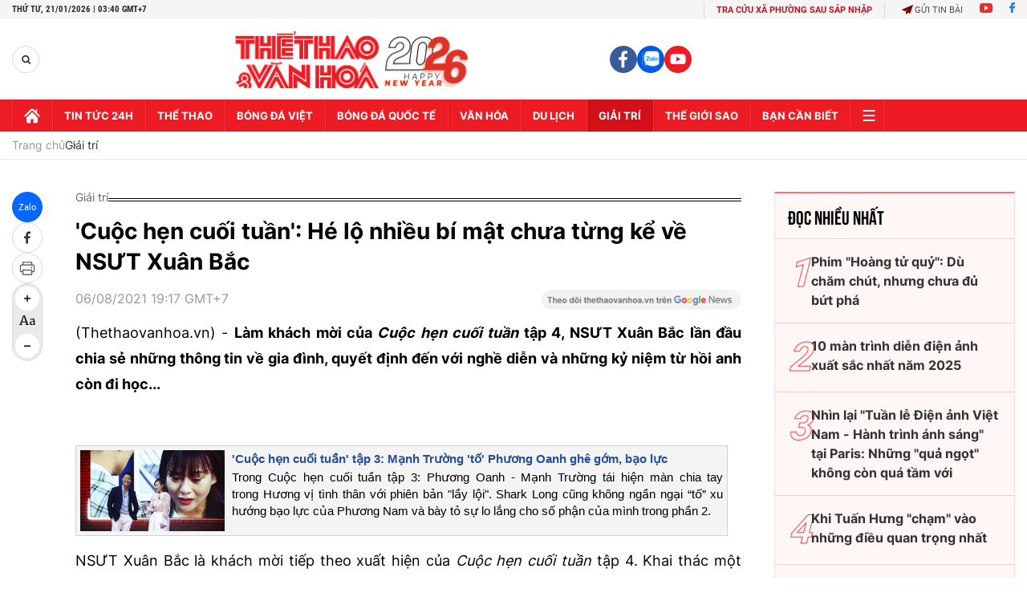

--- FILE ---
content_type: text/html; charset=utf-8
request_url: https://thethaovanhoa.vn/ajax/zone-news/684-1.htm
body_size: 6597
content:

        <div class="box-category-item" data-newsid="20260120054908814" data-target="False">
            <a class="box-category-link-with-avatar img-resize"
                data-type="0"
                data-newstype="0"
                 
                href="/sentimental-value-bo-phim-thong-tri-giai-dien-anh-chau-au-20260120054908814.htm" title="&quot;Sentimental Value&quot;- b&#7897; phim th&#7889;ng tr&#7883; Gi&#7843;i Đi&#7879;n &#7843;nh châu Âu">
                <img data-type="avatar"  loading="lazy" src="https://thethaovanhoa.mediacdn.vn/zoom/400_226/372676912336973824/2026/1/19/scene-17688625934591740390589-168-0-1292-2000-crop-17688627908012021499734.jpeg" alt="&quot;Sentimental Value&quot;- b&#7897; phim th&#7889;ng tr&#7883; Gi&#7843;i Đi&#7879;n &#7843;nh châu Âu" class="box-category-avatar">
            </a>
            <div class="box-category-content">
                <h3 class="box-category-title-text" data-comment="20260120054908814">
                    
                    <a class="box-category-link-title" data-objecttype=""
                        data-type="0"
                        data-linktype="newsdetail"
                        data-newstype="0"
                        data-id="20260120054908814"
                        href="/sentimental-value-bo-phim-thong-tri-giai-dien-anh-chau-au-20260120054908814.htm"
                        
                        title="&quot;Sentimental Value&quot;- b&#7897; phim th&#7889;ng tr&#7883; Gi&#7843;i Đi&#7879;n &#7843;nh châu Âu">"Sentimental Value"- bộ phim thống trị Giải Điện ảnh châu Âu</a>
                    
                    
                </h3>
                <a class="box-category-category"   href="/giai-tri.htm" title="Giải trí">Giải trí</a>
                <span class="box-category-time need-get-timeago" title="1/20/2026 9:24:00 PM"></span>
                
                <p data-type="sapo" class="box-category-sapo need-trimline" rel="3">Giải Điện ảnh châu Âu lần thứ 38 vừa diễn ra tại Berlin, Đức vào ngày 18/1. Và không bất ngờ - nhưng vẫn thật ngoạn mục - khi "Sentimental Value" (Giá trị tình cảm) hoàn toàn thống trị giải năm nay.</p>
                
            </div>
        </div>
    
        <div class="box-category-item" data-newsid="20260120184009489" data-target="False">
            <a class="box-category-link-with-avatar img-resize"
                data-type="0"
                data-newstype="0"
                 
                href="/nghe-si-xuan-hinh-tien-khong-quan-trong-toi-dong-mui-pho-de-giu-ban-sac-cho-the-he-mai-sau-20260120184009489.htm" title="Ngh&#7879; sĩ Xuân Hinh: &quot;Ti&#7873;n không quan tr&#7885;ng, tôi đóng &#39;Mùi Ph&#7903;&#39; đ&#7875; gi&#7919; b&#7843;n s&#7855;c cho th&#7871; h&#7879; mai sau&quot;">
                <img data-type="avatar"  loading="lazy" src="https://thethaovanhoa.mediacdn.vn/zoom/400_226/372676912336973824/2026/1/20/2026-17689091970002087298787.png" alt="Ngh&#7879; sĩ Xuân Hinh: &quot;Ti&#7873;n không quan tr&#7885;ng, tôi đóng &#39;Mùi Ph&#7903;&#39; đ&#7875; gi&#7919; b&#7843;n s&#7855;c cho th&#7871; h&#7879; mai sau&quot;" class="box-category-avatar">
            </a>
            <div class="box-category-content">
                <h3 class="box-category-title-text" data-comment="20260120184009489">
                    
                    <a class="box-category-link-title" data-objecttype=""
                        data-type="0"
                        data-linktype="newsdetail"
                        data-newstype="0"
                        data-id="20260120184009489"
                        href="/nghe-si-xuan-hinh-tien-khong-quan-trong-toi-dong-mui-pho-de-giu-ban-sac-cho-the-he-mai-sau-20260120184009489.htm"
                        
                        title="Ngh&#7879; sĩ Xuân Hinh: &quot;Ti&#7873;n không quan tr&#7885;ng, tôi đóng &#39;Mùi Ph&#7903;&#39; đ&#7875; gi&#7919; b&#7843;n s&#7855;c cho th&#7871; h&#7879; mai sau&quot;">Nghệ sĩ Xuân Hinh: "Tiền không quan trọng, tôi đóng 'Mùi Phở' để giữ bản sắc cho thế hệ mai sau"</a>
                    
                    
                </h3>
                <a class="box-category-category"   href="/giai-tri.htm" title="Giải trí">Giải trí</a>
                <span class="box-category-time need-get-timeago" title="1/20/2026 6:56:00 PM"></span>
                
                <p data-type="sapo" class="box-category-sapo need-trimline" rel="3">Chiều 20/11, phim điện ảnh Mùi Phở của đạo diễn Minh Beta chính thức ra mắt khán giả, hứa hẹn trở thành một dấu ấn đặc sắc trên đường đua điện ảnh Tết 2026</p>
                
            </div>
        </div>
    
        <div class="box-category-item" data-newsid="20260120114314978" data-target="False">
            <a class="box-category-link-with-avatar img-resize"
                data-type="0"
                data-newstype="0"
                 
                href="/vuong-binh-song-ca-van-mai-huong-phung-khanh-linh-trong-album-anh-bo-vai-20260120114314978.htm" title="Vương Bình song ca Văn Mai Hương, Phùng Khánh Linh trong album &#8220;Anh b&#7901; vai&#8221;">
                <img data-type="avatar"  loading="lazy" src="https://thethaovanhoa.mediacdn.vn/zoom/400_226/372676912336973824/2026/1/20/avatavuongb-1768883794231285921098-0-0-562-1000-crop-1768884096349935624802.jpg" alt="Vương Bình song ca Văn Mai Hương, Phùng Khánh Linh trong album &#8220;Anh b&#7901; vai&#8221;" class="box-category-avatar">
            </a>
            <div class="box-category-content">
                <h3 class="box-category-title-text" data-comment="20260120114314978">
                    
                    <a class="box-category-link-title" data-objecttype=""
                        data-type="0"
                        data-linktype="newsdetail"
                        data-newstype="0"
                        data-id="20260120114314978"
                        href="/vuong-binh-song-ca-van-mai-huong-phung-khanh-linh-trong-album-anh-bo-vai-20260120114314978.htm"
                        
                        title="Vương Bình song ca Văn Mai Hương, Phùng Khánh Linh trong album &#8220;Anh b&#7901; vai&#8221;">Vương Bình song ca Văn Mai Hương, Phùng Khánh Linh trong album “Anh bờ vai”</a>
                    
                    
                </h3>
                <a class="box-category-category"   href="/giai-tri.htm" title="Giải trí">Giải trí</a>
                <span class="box-category-time need-get-timeago" title="1/20/2026 1:11:00 PM"></span>
                
                <p data-type="sapo" class="box-category-sapo need-trimline" rel="3">Để làm mới phần âm nhạc cho album đầu tay Anh bờ vai, Vương Bình mời Văn Mai Hương, Lâm Bảo Ngọc, Phùng Khánh Linh và CONGB song ca. Ngoài ra, anh còn phát hành sản phẩm MV “Thanh tân” và Ấn bản kim của album.</p>
                
            </div>
        </div>
    
        <div class="box-category-item" data-newsid="20260120113128381" data-target="False">
            <a class="box-category-link-with-avatar img-resize"
                data-type="0"
                data-newstype="0"
                 
                href="/loat-chuong-trinh-nghe-thuat-chuyen-nghiep-chao-mung-dai-hoi-xiv-cua-dang-20260120113128381.htm" title="Lo&#7841;t chương trình ngh&#7879; thu&#7853;t chuyên nghi&#7879;p chào m&#7915;ng Đ&#7841;i h&#7897;i XIV c&#7911;a Đ&#7843;ng">
                <img data-type="avatar"  loading="lazy" src="https://thethaovanhoa.mediacdn.vn/zoom/400_226/372676912336973824/2026/1/20/tt-17688831277531491605399-103-0-1541-2560-crop-17688834810041219162913.jpg" alt="Lo&#7841;t chương trình ngh&#7879; thu&#7853;t chuyên nghi&#7879;p chào m&#7915;ng Đ&#7841;i h&#7897;i XIV c&#7911;a Đ&#7843;ng" class="box-category-avatar">
            </a>
            <div class="box-category-content">
                <h3 class="box-category-title-text" data-comment="20260120113128381">
                    
                    <a class="box-category-link-title" data-objecttype=""
                        data-type="0"
                        data-linktype="newsdetail"
                        data-newstype="0"
                        data-id="20260120113128381"
                        href="/loat-chuong-trinh-nghe-thuat-chuyen-nghiep-chao-mung-dai-hoi-xiv-cua-dang-20260120113128381.htm"
                        
                        title="Lo&#7841;t chương trình ngh&#7879; thu&#7853;t chuyên nghi&#7879;p chào m&#7915;ng Đ&#7841;i h&#7897;i XIV c&#7911;a Đ&#7843;ng">Loạt chương trình nghệ thuật chuyên nghiệp chào mừng Đại hội XIV của Đảng</a>
                    
                    
                </h3>
                <a class="box-category-category"   href="/giai-tri.htm" title="Giải trí">Giải trí</a>
                <span class="box-category-time need-get-timeago" title="1/20/2026 1:08:00 PM"></span>
                
                <p data-type="sapo" class="box-category-sapo need-trimline" rel="3">Chào mừng Đại hội đại biểu toàn quốc lần thứ XIV của Đảng, Bộ Văn hóa, Thể thao và Du lịch giao Cục Nghệ thuật biểu diễn chủ trì, chỉ đạo tổ chức chuỗi các chương trình nghệ thuật chuyên nghiệp chào mừng Đại hội. </p>
                
            </div>
        </div>
    
        <div class="box-category-item" data-newsid="20260120094340171" data-target="False">
            <a class="box-category-link-with-avatar img-resize"
                data-type="0"
                data-newstype="0"
                 
                href="/tuc-xam-minh-ban-dau-tam-dau-vat-cua-nguoi-viet-co-buoc-vao-mua-phim-tet-qua-huyen-tinh-da-trach-20260120094340171.htm" title="T&#7909;c xăm mình, b&#7855;n dâu t&#7857;m, đ&#7845;u v&#7853;t&#8230; c&#7911;a ngư&#7901;i Vi&#7879;t c&#7893; bư&#7899;c vào mùa phim T&#7871;t qua &#39;Huy&#7873;n Tình D&#7841; Tr&#7841;ch&#39;">
                <img data-type="avatar"  loading="lazy" src="https://thethaovanhoa.mediacdn.vn/zoom/400_226/372676912336973824/2026/1/20/00-176887701088653450799.jpg" alt="T&#7909;c xăm mình, b&#7855;n dâu t&#7857;m, đ&#7845;u v&#7853;t&#8230; c&#7911;a ngư&#7901;i Vi&#7879;t c&#7893; bư&#7899;c vào mùa phim T&#7871;t qua &#39;Huy&#7873;n Tình D&#7841; Tr&#7841;ch&#39;" class="box-category-avatar">
            </a>
            <div class="box-category-content">
                <h3 class="box-category-title-text" data-comment="20260120094340171">
                    
                    <a class="box-category-link-title" data-objecttype=""
                        data-type="0"
                        data-linktype="newsdetail"
                        data-newstype="0"
                        data-id="20260120094340171"
                        href="/tuc-xam-minh-ban-dau-tam-dau-vat-cua-nguoi-viet-co-buoc-vao-mua-phim-tet-qua-huyen-tinh-da-trach-20260120094340171.htm"
                        
                        title="T&#7909;c xăm mình, b&#7855;n dâu t&#7857;m, đ&#7845;u v&#7853;t&#8230; c&#7911;a ngư&#7901;i Vi&#7879;t c&#7893; bư&#7899;c vào mùa phim T&#7871;t qua &#39;Huy&#7873;n Tình D&#7841; Tr&#7841;ch&#39;">Tục xăm mình, bắn dâu tằm, đấu vật… của người Việt cổ bước vào mùa phim Tết qua 'Huyền Tình Dạ Trạch'</a>
                    
                    
                </h3>
                <a class="box-category-category"   href="/giai-tri.htm" title="Giải trí">Giải trí</a>
                <span class="box-category-time need-get-timeago" title="1/20/2026 10:17:00 AM"></span>
                
                <p data-type="sapo" class="box-category-sapo need-trimline" rel="3">Những nghi lễ và tập tục gắn với đời sống tinh thần của cư dân Văn Lang như xăm mình, lễ bắn dâu tằm, đấu vật… lần đầu tiên được tái hiện trên màn ảnh rộng trong một bộ phim chiếu Tết. </p>
                
            </div>
        </div>
    
        <div class="box-category-item" data-newsid="20260120053615636" data-target="False">
            <a class="box-category-link-with-avatar img-resize"
                data-type="0"
                data-newstype="0"
                 
                href="/mv-vi-mot-viet-nam-khoe-manh-tran-day-tinh-than-san-sang-vi-cong-dong-20260120053615636.htm" title="MV &quot;Vì m&#7897;t Vi&#7879;t Nam kho&#7867; m&#7841;nh&quot;: Tràn đ&#7847;y tinh th&#7847;n s&#7861;n sàng vì c&#7897;ng đ&#7891;ng">
                <img data-type="avatar"  loading="lazy" src="https://thethaovanhoa.mediacdn.vn/zoom/400_226/372676912336973824/2026/1/19/hoa-1-ok-17688618373911017078593.jpg" alt="MV &quot;Vì m&#7897;t Vi&#7879;t Nam kho&#7867; m&#7841;nh&quot;: Tràn đ&#7847;y tinh th&#7847;n s&#7861;n sàng vì c&#7897;ng đ&#7891;ng" class="box-category-avatar">
            </a>
            <div class="box-category-content">
                <h3 class="box-category-title-text" data-comment="20260120053615636">
                    
                    <a class="box-category-link-title" data-objecttype=""
                        data-type="0"
                        data-linktype="newsdetail"
                        data-newstype="0"
                        data-id="20260120053615636"
                        href="/mv-vi-mot-viet-nam-khoe-manh-tran-day-tinh-than-san-sang-vi-cong-dong-20260120053615636.htm"
                        
                        title="MV &quot;Vì m&#7897;t Vi&#7879;t Nam kho&#7867; m&#7841;nh&quot;: Tràn đ&#7847;y tinh th&#7847;n s&#7861;n sàng vì c&#7897;ng đ&#7891;ng">MV "Vì một Việt Nam khoẻ mạnh": Tràn đầy tinh thần sẵn sàng vì cộng đồng</a>
                    
                    
                </h3>
                <a class="box-category-category"   href="/giai-tri.htm" title="Giải trí">Giải trí</a>
                <span class="box-category-time need-get-timeago" title="1/20/2026 7:02:00 AM"></span>
                
                <p data-type="sapo" class="box-category-sapo need-trimline" rel="3">Ra mắt vào những ngày cuối năm 2025, ca khúc "Vì một Việt Nam khỏe mạnh" do Nguyễn Hải Phong sáng tác, Hòa Minzy thể hiện, dưới bàn tay đạo diễn Dương Mai Việt Anh, xuất hiện như một lát cắt dịu dàng mang đến tinh thần sảng khoái. </p>
                
            </div>
        </div>
    
        <div class="box-category-item" data-newsid="20260119055350588" data-target="False">
            <a class="box-category-link-with-avatar img-resize"
                data-type="0"
                data-newstype="0"
                 
                href="/djo-thang-hang-nho-stranger-things-20260119055350588.htm" title="Djo thăng h&#7841;ng nh&#7901; &quot;Stranger Things&quot;">
                <img data-type="avatar"  loading="lazy" src="https://thethaovanhoa.mediacdn.vn/zoom/400_226/372676912336973824/2026/1/18/djo-1768776675486451150999-42-0-885-1500-crop-17687767618551168646800.jpg" alt="Djo thăng h&#7841;ng nh&#7901; &quot;Stranger Things&quot;" class="box-category-avatar">
            </a>
            <div class="box-category-content">
                <h3 class="box-category-title-text" data-comment="20260119055350588">
                    
                    <a class="box-category-link-title" data-objecttype=""
                        data-type="0"
                        data-linktype="newsdetail"
                        data-newstype="0"
                        data-id="20260119055350588"
                        href="/djo-thang-hang-nho-stranger-things-20260119055350588.htm"
                        
                        title="Djo thăng h&#7841;ng nh&#7901; &quot;Stranger Things&quot;">Djo thăng hạng nhờ "Stranger Things"</a>
                    
                    
                </h3>
                <a class="box-category-category"   href="/giai-tri.htm" title="Giải trí">Giải trí</a>
                <span class="box-category-time need-get-timeago" title="1/19/2026 10:00:00 PM"></span>
                
                <p data-type="sapo" class="box-category-sapo need-trimline" rel="3">Tuần qua, top 10 BXH Billboard 200 và Billboard Hot 100 vẫn chủ yếu là những cái tên kỳ cựu. Bất ngờ duy nhất là ca khúc "End of Beginning" (Kết thúc một khởi đầu) của Djo, leo từ No.16 lên No.6 nhờ ảnh hưởng của series "Stranger Things".</p>
                
            </div>
        </div>
    
        <div class="box-category-item" data-newsid="20260119150303605" data-target="False">
            <a class="box-category-link-with-avatar img-resize"
                data-type="0"
                data-newstype="0"
                 
                href="/phim-han-quoc-ngay-cang-ua-chuong-viet-nam-lam-boi-canh-quay-20260119150303605.htm" title="Phim Hàn Qu&#7889;c ngày càng ưa chu&#7897;ng Vi&#7879;t Nam làm b&#7889;i c&#7843;nh quay">
                <img data-type="avatar"  loading="lazy" src="https://thethaovanhoa.mediacdn.vn/zoom/400_226/372676912336973824/2026/1/19/collage-17688095186881282625202.jpg" alt="Phim Hàn Qu&#7889;c ngày càng ưa chu&#7897;ng Vi&#7879;t Nam làm b&#7889;i c&#7843;nh quay" class="box-category-avatar">
            </a>
            <div class="box-category-content">
                <h3 class="box-category-title-text" data-comment="20260119150303605">
                    
                    <a class="box-category-link-title" data-objecttype=""
                        data-type="0"
                        data-linktype="newsdetail"
                        data-newstype="0"
                        data-id="20260119150303605"
                        href="/phim-han-quoc-ngay-cang-ua-chuong-viet-nam-lam-boi-canh-quay-20260119150303605.htm"
                        
                        title="Phim Hàn Qu&#7889;c ngày càng ưa chu&#7897;ng Vi&#7879;t Nam làm b&#7889;i c&#7843;nh quay">Phim Hàn Quốc ngày càng ưa chuộng Việt Nam làm bối cảnh quay</a>
                    
                    
                </h3>
                <a class="box-category-category"   href="/giai-tri.htm" title="Giải trí">Giải trí</a>
                <span class="box-category-time need-get-timeago" title="1/19/2026 7:22:00 PM"></span>
                
                <p data-type="sapo" class="box-category-sapo need-trimline" rel="3">Thời gian gần đây, Việt Nam liên tục xuất hiện trong các bộ phim và sản phẩm giải trí Hàn Quốc, từ phim truyền hình, điện ảnh cho tới MV ca nhạc.</p>
                
            </div>
        </div>
    
        <div class="box-category-item" data-newsid="20260119093117163" data-target="False">
            <a class="box-category-link-with-avatar img-resize"
                data-type="0"
                data-newstype="0"
                 
                href="/lisa-blackpink-nghe-si-solo-nu-k-pop-dau-tien-dat-sieu-cot-moc-tren-spotify-20260119093117163.htm" title="Lisa Blackpink - Ngh&#7879; sĩ solo n&#7919; K-pop đ&#7847;u tiên đ&#7841;t siêu c&#7897;t m&#7889;c trên Spotify">
                <img data-type="avatar"  loading="lazy" src="https://thethaovanhoa.mediacdn.vn/zoom/400_226/372676912336973824/2026/1/19/lisa-1768789106677537620756-19-0-579-996-crop-17687897951311136229049.jpg" alt="Lisa Blackpink - Ngh&#7879; sĩ solo n&#7919; K-pop đ&#7847;u tiên đ&#7841;t siêu c&#7897;t m&#7889;c trên Spotify" class="box-category-avatar">
            </a>
            <div class="box-category-content">
                <h3 class="box-category-title-text" data-comment="20260119093117163">
                    
                    <a class="box-category-link-title" data-objecttype=""
                        data-type="0"
                        data-linktype="newsdetail"
                        data-newstype="0"
                        data-id="20260119093117163"
                        href="/lisa-blackpink-nghe-si-solo-nu-k-pop-dau-tien-dat-sieu-cot-moc-tren-spotify-20260119093117163.htm"
                        
                        title="Lisa Blackpink - Ngh&#7879; sĩ solo n&#7919; K-pop đ&#7847;u tiên đ&#7841;t siêu c&#7897;t m&#7889;c trên Spotify">Lisa Blackpink - Nghệ sĩ solo nữ K-pop đầu tiên đạt siêu cột mốc trên Spotify</a>
                    
                    
                </h3>
                <a class="box-category-category"   href="/giai-tri.htm" title="Giải trí">Giải trí</a>
                <span class="box-category-time need-get-timeago" title="1/19/2026 7:20:00 PM"></span>
                
                <p data-type="sapo" class="box-category-sapo need-trimline" rel="3">Lisa Blackpink tiếp tục khẳng định vị thế hàng đầu trong làng nhạc K-pop toàn cầu khi chính thức lập nên kỷ lục mới trên nền tảng nghe nhạc trực tuyến Spotify.</p>
                
            </div>
        </div>
    
        <div class="box-category-item" data-newsid="2026011905391357" data-target="False">
            <a class="box-category-link-with-avatar img-resize"
                data-type="0"
                data-newstype="0"
                 
                href="/nhac-si-nguyen-vinh-tien-sang-tao-la-nhung-chuyen-tau-noi-dai-khong-dut-2026011905391357.htm" title="Nh&#7841;c sĩ Nguy&#7877;n Vĩnh Ti&#7871;n: &quot;Sáng t&#7841;o là nh&#7919;ng chuy&#7871;n tàu n&#7889;i dài không d&#7913;t&quot;">
                <img data-type="avatar"  loading="lazy" src="https://thethaovanhoa.mediacdn.vn/zoom/400_226/372676912336973824/2026/1/18/sol-vang-17687756283781378608947-18-0-1456-2560-crop-17687758013651001309012.jpg" alt="Nh&#7841;c sĩ Nguy&#7877;n Vĩnh Ti&#7871;n: &quot;Sáng t&#7841;o là nh&#7919;ng chuy&#7871;n tàu n&#7889;i dài không d&#7913;t&quot;" class="box-category-avatar">
            </a>
            <div class="box-category-content">
                <h3 class="box-category-title-text" data-comment="2026011905391357">
                    
                    <a class="box-category-link-title" data-objecttype=""
                        data-type="0"
                        data-linktype="newsdetail"
                        data-newstype="0"
                        data-id="2026011905391357"
                        href="/nhac-si-nguyen-vinh-tien-sang-tao-la-nhung-chuyen-tau-noi-dai-khong-dut-2026011905391357.htm"
                        
                        title="Nh&#7841;c sĩ Nguy&#7877;n Vĩnh Ti&#7871;n: &quot;Sáng t&#7841;o là nh&#7919;ng chuy&#7871;n tàu n&#7889;i dài không d&#7913;t&quot;">Nhạc sĩ Nguyễn Vĩnh Tiến: "Sáng tạo là những chuyến tàu nối dài không dứt"</a>
                    
                    
                </h3>
                <a class="box-category-category"   href="/giai-tri.htm" title="Giải trí">Giải trí</a>
                <span class="box-category-time need-get-timeago" title="1/19/2026 7:18:00 PM"></span>
                
                <p data-type="sapo" class="box-category-sapo need-trimline" rel="3">Với album "Cuốn phim", nhạc sĩ Nguyễn Vĩnh Tiến và NSND Thanh Lam đã được trao giải Sol Vàng cho Hạng mục Album tại Giải thưởng Âm nhạc Việt Nam 2025 của Hội Nhạc sĩ Việt Nam. Nguyễn Vĩnh Tiến rất vui vì công sức cả ê-kíp trong hơn 3 năm qua đã được ghi nhận.</p>
                
            </div>
        </div>
    
        <div class="box-category-item" data-newsid="2026011913363931" data-target="False">
            <a class="box-category-link-with-avatar img-resize"
                data-type="0"
                data-newstype="0"
                 
                href="/ha-anh-tuan-va-the-rose-concert-tang-1-ty-dong-cho-benh-nhan-ung-thu-ve-que-an-tet-2026011913363931.htm" title="Hà Anh Tu&#7845;n và The Rose Concert t&#7863;ng 1 t&#7927; đ&#7891;ng cho b&#7879;nh nhân ung thư v&#7873; quê ăn t&#7871;t">
                <img data-type="avatar"  loading="lazy" src="https://thethaovanhoa.mediacdn.vn/zoom/400_226/372676912336973824/2026/1/19/5-1768804208939764591553-130-0-1568-2560-crop-17688045631651543536349.jpg" alt="Hà Anh Tu&#7845;n và The Rose Concert t&#7863;ng 1 t&#7927; đ&#7891;ng cho b&#7879;nh nhân ung thư v&#7873; quê ăn t&#7871;t" class="box-category-avatar">
            </a>
            <div class="box-category-content">
                <h3 class="box-category-title-text" data-comment="2026011913363931">
                    
                    <a class="box-category-link-title" data-objecttype=""
                        data-type="0"
                        data-linktype="newsdetail"
                        data-newstype="0"
                        data-id="2026011913363931"
                        href="/ha-anh-tuan-va-the-rose-concert-tang-1-ty-dong-cho-benh-nhan-ung-thu-ve-que-an-tet-2026011913363931.htm"
                        
                        title="Hà Anh Tu&#7845;n và The Rose Concert t&#7863;ng 1 t&#7927; đ&#7891;ng cho b&#7879;nh nhân ung thư v&#7873; quê ăn t&#7871;t">Hà Anh Tuấn và The Rose Concert tặng 1 tỷ đồng cho bệnh nhân ung thư về quê ăn tết</a>
                    
                    
                </h3>
                <a class="box-category-category"   href="/giai-tri.htm" title="Giải trí">Giải trí</a>
                <span class="box-category-time need-get-timeago" title="1/19/2026 2:44:00 PM"></span>
                
                <p data-type="sapo" class="box-category-sapo need-trimline" rel="3">Đêm nhạc The Rose Concert diễn ra vào tối ngày 17/01/2026 tại Sân vận động Đà Lạt  là "đóa hồng" rực rỡ nhất khép lại hành trình xuyên lục địa Sketch a Rose của Hà Anh Tuấn.</p>
                
            </div>
        </div>
    
        <div class="box-category-item" data-newsid="20260119124618609" data-target="False">
            <a class="box-category-link-with-avatar img-resize"
                data-type="0"
                data-newstype="0"
                 
                href="/phung-khanh-linh-bien-ao-tai-genfest-mbillion-ha-noi-20260119124618609.htm" title="Phùng Khánh Linh bi&#7871;n &#7843;o t&#7841;i GENfest MBILLION Hà N&#7897;i">
                <img data-type="avatar"  loading="lazy" src="https://thethaovanhoa.mediacdn.vn/zoom/400_226/372676912336973824/2026/1/19/avataphunk-1768801063235471796569-0-0-562-1000-crop-17688014439841418278453.jpg" alt="Phùng Khánh Linh bi&#7871;n &#7843;o t&#7841;i GENfest MBILLION Hà N&#7897;i" class="box-category-avatar">
            </a>
            <div class="box-category-content">
                <h3 class="box-category-title-text" data-comment="20260119124618609">
                    
                    <a class="box-category-link-title" data-objecttype=""
                        data-type="0"
                        data-linktype="newsdetail"
                        data-newstype="0"
                        data-id="20260119124618609"
                        href="/phung-khanh-linh-bien-ao-tai-genfest-mbillion-ha-noi-20260119124618609.htm"
                        
                        title="Phùng Khánh Linh bi&#7871;n &#7843;o t&#7841;i GENfest MBILLION Hà N&#7897;i">Phùng Khánh Linh biến ảo tại GENfest MBILLION Hà Nội</a>
                    
                    
                </h3>
                <a class="box-category-category"   href="/giai-tri.htm" title="Giải trí">Giải trí</a>
                <span class="box-category-time need-get-timeago" title="1/19/2026 1:55:00 PM"></span>
                
                <p data-type="sapo" class="box-category-sapo need-trimline" rel="3">MBILLION lần đầu tiên đến Thủ đô với dàn nghệ sĩ: Phùng Khánh Linh, JSOL, Low G, RHYDER, Quang Hùng MasterD và HIEUTHUHAI với những “mini concert” được đầu tư kỹ lưỡng. Nghệ sĩ khách mời cũng đem đến nhiều bất ngờ như Đông Nhi, JustaTee, Hoàng Tôn, Lou Hoàng, Hoàng Duyên, Mỹ Anh. </p>
                
            </div>
        </div>
    
        <div class="box-category-item" data-newsid="2026011811474438" data-target="False">
            <a class="box-category-link-with-avatar img-resize"
                data-type="0"
                data-newstype="0"
                 
                href="/viet-culture-in-motion-lien-hoan-phim-tai-lieu-ngan-dau-tien-chuyen-biet-ve-van-hoa-viet-2026011811474438.htm" title="&quot;Viet Culture in Motion&quot;: Liên hoan phim tài li&#7879;u ng&#7855;n đ&#7847;u tiên chuyên bi&#7879;t v&#7873; văn hóa Vi&#7879;t">
                <img data-type="avatar"  loading="lazy" src="https://thethaovanhoa.mediacdn.vn/zoom/400_226/372676912336973824/2026/1/18/ngo-phuong-lan-1-1768711612994986188053.png" alt="&quot;Viet Culture in Motion&quot;: Liên hoan phim tài li&#7879;u ng&#7855;n đ&#7847;u tiên chuyên bi&#7879;t v&#7873; văn hóa Vi&#7879;t" class="box-category-avatar">
            </a>
            <div class="box-category-content">
                <h3 class="box-category-title-text" data-comment="2026011811474438">
                    
                    <a class="box-category-link-title" data-objecttype=""
                        data-type="0"
                        data-linktype="newsdetail"
                        data-newstype="0"
                        data-id="2026011811474438"
                        href="/viet-culture-in-motion-lien-hoan-phim-tai-lieu-ngan-dau-tien-chuyen-biet-ve-van-hoa-viet-2026011811474438.htm"
                        
                        title="&quot;Viet Culture in Motion&quot;: Liên hoan phim tài li&#7879;u ng&#7855;n đ&#7847;u tiên chuyên bi&#7879;t v&#7873; văn hóa Vi&#7879;t">"Viet Culture in Motion": Liên hoan phim tài liệu ngắn đầu tiên chuyên biệt về văn hóa Việt</a>
                    
                    
                </h3>
                <a class="box-category-category"   href="/giai-tri.htm" title="Giải trí">Giải trí</a>
                <span class="box-category-time need-get-timeago" title="1/18/2026 12:41:00 PM"></span>
                
                <p data-type="sapo" class="box-category-sapo need-trimline" rel="3">Sự kiện điện ảnh quốc tế "Viet Culture in Motion" vừa chính thức khởi động, mở ra cơ hội đưa những thước phim tài liệu về con người và văn hóa Việt Nam đến với khán giả tại Pháp, Bỉ và Cộng hòa Séc.</p>
                
            </div>
        </div>
    
        <div class="box-category-item" data-newsid="20260118105756566" data-target="False">
            <a class="box-category-link-with-avatar img-resize"
                data-type="0"
                data-newstype="0"
                 
                href="/phung-khanh-linh-va-dau-an-am-nhac-khac-biet-trong-nam-2025-20260118105756566.htm" title="Phùng Khánh Linh và d&#7845;u &#7845;n âm nh&#7841;c khác bi&#7879;t trong năm 2025">
                <img data-type="avatar"  loading="lazy" src="https://thethaovanhoa.mediacdn.vn/zoom/400_226/372676912336973824/2026/1/18/trb5225-17687081418051514342639-269-0-1707-2560-crop-1768708476924161732715.jpg" alt="Phùng Khánh Linh và d&#7845;u &#7845;n âm nh&#7841;c khác bi&#7879;t trong năm 2025" class="box-category-avatar">
            </a>
            <div class="box-category-content">
                <h3 class="box-category-title-text" data-comment="20260118105756566">
                    
                    <a class="box-category-link-title" data-objecttype=""
                        data-type="0"
                        data-linktype="newsdetail"
                        data-newstype="0"
                        data-id="20260118105756566"
                        href="/phung-khanh-linh-va-dau-an-am-nhac-khac-biet-trong-nam-2025-20260118105756566.htm"
                        
                        title="Phùng Khánh Linh và d&#7845;u &#7845;n âm nh&#7841;c khác bi&#7879;t trong năm 2025">Phùng Khánh Linh và dấu ấn âm nhạc khác biệt trong năm 2025</a>
                    
                    
                </h3>
                <a class="box-category-category"   href="/giai-tri.htm" title="Giải trí">Giải trí</a>
                <span class="box-category-time need-get-timeago" title="1/18/2026 11:00:00 AM"></span>
                
                <p data-type="sapo" class="box-category-sapo need-trimline" rel="3">Năm 2025 đánh dấu bước ngoặt lớn trong sự nghiệp của Phùng Khánh Linh khi cô quyết định rời xa những lối mòn an toàn để theo đuổi một lộ trình âm nhạc chuyên sâu và dài hơi. </p>
                
            </div>
        </div>
    
        <div class="box-category-item" data-newsid="20260116053536657" data-target="False">
            <a class="box-category-link-with-avatar img-resize"
                data-type="0"
                data-newstype="0"
                 
                href="/netflix-chuyen-the-tieu-thuyet-cold-zero-thanh-phim-20260116053536657.htm" title="Netflix chuy&#7875;n th&#7875; ti&#7875;u thuy&#7871;t &quot;Cold Zero&quot; thành phim">
                <img data-type="avatar"  loading="lazy" src="https://thethaovanhoa.mediacdn.vn/zoom/400_226/372676912336973824/2026/1/15/anh1-1768516275136547422002.jpg" alt="Netflix chuy&#7875;n th&#7875; ti&#7875;u thuy&#7871;t &quot;Cold Zero&quot; thành phim" class="box-category-avatar">
            </a>
            <div class="box-category-content">
                <h3 class="box-category-title-text" data-comment="20260116053536657">
                    
                    <a class="box-category-link-title" data-objecttype=""
                        data-type="0"
                        data-linktype="newsdetail"
                        data-newstype="0"
                        data-id="20260116053536657"
                        href="/netflix-chuyen-the-tieu-thuyet-cold-zero-thanh-phim-20260116053536657.htm"
                        
                        title="Netflix chuy&#7875;n th&#7875; ti&#7875;u thuy&#7871;t &quot;Cold Zero&quot; thành phim">Netflix chuyển thể tiểu thuyết "Cold Zero" thành phim</a>
                    
                    
                </h3>
                <a class="box-category-category"   href="/giai-tri.htm" title="Giải trí">Giải trí</a>
                <span class="box-category-time need-get-timeago" title="1/18/2026 6:00:00 AM"></span>
                
                <p data-type="sapo" class="box-category-sapo need-trimline" rel="3">Netflix đang triển khai dự án chuyển thể điện ảnh Cold Zero, tiểu thuyết hành động - giật gân sắp ra mắt của nhà văn ăn khách Brad Thor. </p>
                
            </div>
        </div>
    
        <div class="box-category-item" data-newsid="20260117191128802" data-target="False">
            <a class="box-category-link-with-avatar img-resize"
                data-type="0"
                data-newstype="0"
                 
                href="/nhung-con-so-biet-noi-trong-mv-ruc-ro-30-cua-hoang-thuy-linh-20260117191128802.htm" title="Nh&#7919;ng con s&#7889; &quot;bi&#7871;t nói&quot; trong MV R&#7921;c R&#7905; 30 c&#7911;a Hoàng Thùy Linh">
                <img data-type="avatar"  loading="lazy" src="https://thethaovanhoa.mediacdn.vn/zoom/400_226/372676912336973824/2026/1/17/htls-1768651835714718153771-0-0-986-1755-crop-17686518666841679464253.png" alt="Nh&#7919;ng con s&#7889; &quot;bi&#7871;t nói&quot; trong MV R&#7921;c R&#7905; 30 c&#7911;a Hoàng Thùy Linh" class="box-category-avatar">
            </a>
            <div class="box-category-content">
                <h3 class="box-category-title-text" data-comment="20260117191128802">
                    
                    <a class="box-category-link-title" data-objecttype=""
                        data-type="0"
                        data-linktype="newsdetail"
                        data-newstype="0"
                        data-id="20260117191128802"
                        href="/nhung-con-so-biet-noi-trong-mv-ruc-ro-30-cua-hoang-thuy-linh-20260117191128802.htm"
                        
                        title="Nh&#7919;ng con s&#7889; &quot;bi&#7871;t nói&quot; trong MV R&#7921;c R&#7905; 30 c&#7911;a Hoàng Thùy Linh">Những con số "biết nói" trong MV Rực Rỡ 30 của Hoàng Thùy Linh</a>
                    
                    
                </h3>
                <a class="box-category-category"   href="/giai-tri.htm" title="Giải trí">Giải trí</a>
                <span class="box-category-time need-get-timeago" title="1/17/2026 7:41:00 PM"></span>
                
                <p data-type="sapo" class="box-category-sapo need-trimline" rel="3">Gia nhập đường đua nhạc Tết trong bối cảnh cạnh tranh sôi động, Hoàng Thùy Linh vẫn cho thấy phong độ ổn định khi Rực Rỡ 30 nhanh chóng tạo được dấu ấn rõ nét.</p>
                
            </div>
        </div>
    
        <div class="box-category-item" data-newsid="20260117184335741" data-target="False">
            <a class="box-category-link-with-avatar img-resize"
                data-type="0"
                data-newstype="0"
                 
                href="/chieu-phim-chao-mung-dai-hoi-xiv-cua-dang-dau-an-vuot-thoi-gian-cua-vi-tuyen-17-ngay-va-dem-20260117184335741.htm" title="Chi&#7871;u phim chào m&#7915;ng Đ&#7841;i h&#7897;i XIV c&#7911;a Đ&#7843;ng: D&#7845;u &#7845;n vư&#7907;t th&#7901;i gian c&#7911;a &quot;Vĩ tuy&#7871;n 17 ngày và đêm&quot;">
                <img data-type="avatar"  loading="lazy" src="https://thethaovanhoa.mediacdn.vn/zoom/400_226/372676912336973824/2026/1/17/sddefault-1768651111543198001223-61-0-421-640-crop-1768651120037619312112.jpg" alt="Chi&#7871;u phim chào m&#7915;ng Đ&#7841;i h&#7897;i XIV c&#7911;a Đ&#7843;ng: D&#7845;u &#7845;n vư&#7907;t th&#7901;i gian c&#7911;a &quot;Vĩ tuy&#7871;n 17 ngày và đêm&quot;" class="box-category-avatar">
            </a>
            <div class="box-category-content">
                <h3 class="box-category-title-text" data-comment="20260117184335741">
                    
                    <a class="box-category-link-title" data-objecttype=""
                        data-type="0"
                        data-linktype="newsdetail"
                        data-newstype="0"
                        data-id="20260117184335741"
                        href="/chieu-phim-chao-mung-dai-hoi-xiv-cua-dang-dau-an-vuot-thoi-gian-cua-vi-tuyen-17-ngay-va-dem-20260117184335741.htm"
                        
                        title="Chi&#7871;u phim chào m&#7915;ng Đ&#7841;i h&#7897;i XIV c&#7911;a Đ&#7843;ng: D&#7845;u &#7845;n vư&#7907;t th&#7901;i gian c&#7911;a &quot;Vĩ tuy&#7871;n 17 ngày và đêm&quot;">Chiếu phim chào mừng Đại hội XIV của Đảng: Dấu ấn vượt thời gian của "Vĩ tuyến 17 ngày và đêm"</a>
                    
                    
                </h3>
                <a class="box-category-category"   href="/giai-tri.htm" title="Giải trí">Giải trí</a>
                <span class="box-category-time need-get-timeago" title="1/17/2026 7:03:00 PM"></span>
                
                <p data-type="sapo" class="box-category-sapo need-trimline" rel="3">Trong khuôn khổ Chương trình chiếu phim Chào mừng Đại hội Đại biểu toàn quốc lần thứ XIV của Đảng diễn ra tại rạp Ngọc Khánh, bộ phim kinh điển "Vĩ tuyến 17 ngày và đêm" đã nhận được sự quan tâm đặc biệt từ công chúng khi toàn bộ vé đăng ký trực tuyến được lấp đầy chỉ trong 2 ngày. </p>
                
            </div>
        </div>
    
        <div class="box-category-item" data-newsid="20260117103043753" data-target="False">
            <a class="box-category-link-with-avatar img-resize"
                data-type="0"
                data-newstype="0"
                 
                href="/phim-han-co-trang-to-my-beloved-thief-ap-dao-bang-xep-hang-dau-nam-2026-20260117103043753.htm" title="Phim Hàn c&#7893; trang &quot;To My Beloved Thief&quot; áp đ&#7843;o b&#7843;ng x&#7871;p h&#7841;ng đ&#7847;u năm 2026">
                <img data-type="avatar"  loading="lazy" src="https://thethaovanhoa.mediacdn.vn/zoom/400_226/372676912336973824/2026/1/17/phim-han-netflix-1768620413470403881749.jpg" alt="Phim Hàn c&#7893; trang &quot;To My Beloved Thief&quot; áp đ&#7843;o b&#7843;ng x&#7871;p h&#7841;ng đ&#7847;u năm 2026" class="box-category-avatar">
            </a>
            <div class="box-category-content">
                <h3 class="box-category-title-text" data-comment="20260117103043753">
                    
                    <a class="box-category-link-title" data-objecttype=""
                        data-type="0"
                        data-linktype="newsdetail"
                        data-newstype="0"
                        data-id="20260117103043753"
                        href="/phim-han-co-trang-to-my-beloved-thief-ap-dao-bang-xep-hang-dau-nam-2026-20260117103043753.htm"
                        
                        title="Phim Hàn c&#7893; trang &quot;To My Beloved Thief&quot; áp đ&#7843;o b&#7843;ng x&#7871;p h&#7841;ng đ&#7847;u năm 2026">Phim Hàn cổ trang "To My Beloved Thief" áp đảo bảng xếp hạng đầu năm 2026</a>
                    
                    
                </h3>
                <a class="box-category-category"   href="/giai-tri.htm" title="Giải trí">Giải trí</a>
                <span class="box-category-time need-get-timeago" title="1/17/2026 6:00:00 PM"></span>
                
                <p data-type="sapo" class="box-category-sapo need-trimline" rel="3">Vươn lên số 1 Netflix Hàn Quốc chỉ sau bốn tập phát sóng, bộ phim cổ trang lãng mạn To My Beloved Thief (tựa Việt: Tên trộm dấu yêu) của KBS đang cho thấy sức hút vượt trội so với nhiều đối thủ đình đám.</p>
                
            </div>
        </div>
    



--- FILE ---
content_type: text/html; charset=utf-8
request_url: https://thethaovanhoa.vn/ajax/zone-news/684-0000-00-00.htm
body_size: 2876
content:

        <div class="box-category-item" data-newsid="20260120054908814" data-target="False">
            <a class="box-category-link-with-avatar img-resize"
                data-type="0"
                data-newstype="0"
                 
                href="/sentimental-value-bo-phim-thong-tri-giai-dien-anh-chau-au-20260120054908814.htm" title="&quot;Sentimental Value&quot;- b&#7897; phim th&#7889;ng tr&#7883; Gi&#7843;i Đi&#7879;n &#7843;nh châu Âu">
                <img data-type="avatar"  loading="lazy" src="https://thethaovanhoa.mediacdn.vn/zoom/300_188/372676912336973824/2026/1/19/scene-17688625934591740390589-168-0-1292-2000-crop-17688627908012021499734.jpeg" alt="&quot;Sentimental Value&quot;- b&#7897; phim th&#7889;ng tr&#7883; Gi&#7843;i Đi&#7879;n &#7843;nh châu Âu" class="box-category-avatar">
            </a>
            <div class="box-category-content">
                <h3 class="box-category-title-text" data-comment="20260120054908814">
                    
                    <a class="box-category-link-title" data-objecttype=""
                        data-type="0"
                        data-linktype="newsdetail"
                        data-newstype="0"
                        data-id="20260120054908814"
                        href="/sentimental-value-bo-phim-thong-tri-giai-dien-anh-chau-au-20260120054908814.htm"
                        
                        title="&quot;Sentimental Value&quot;- b&#7897; phim th&#7889;ng tr&#7883; Gi&#7843;i Đi&#7879;n &#7843;nh châu Âu">"Sentimental Value"- bộ phim thống trị Giải Điện ảnh châu Âu</a>
                    
                    
                </h3>
                <a class="box-category-category"   href="/giai-tri.htm" title="Giải trí">Giải trí</a>
                <span class="box-category-time need-get-timeago" title="1/20/2026 9:24:00 PM"></span>
                
                <p data-type="sapo" class="box-category-sapo need-trimline" rel="3">Giải Điện ảnh châu Âu lần thứ 38 vừa diễn ra tại Berlin, Đức vào ngày 18/1. Và không bất ngờ - nhưng vẫn thật ngoạn mục - khi "Sentimental Value" (Giá trị tình cảm) hoàn toàn thống trị giải năm nay.</p>
                
            </div>
        </div>
    
        <div class="box-category-item" data-newsid="20260120184009489" data-target="False">
            <a class="box-category-link-with-avatar img-resize"
                data-type="0"
                data-newstype="0"
                 
                href="/nghe-si-xuan-hinh-tien-khong-quan-trong-toi-dong-mui-pho-de-giu-ban-sac-cho-the-he-mai-sau-20260120184009489.htm" title="Ngh&#7879; sĩ Xuân Hinh: &quot;Ti&#7873;n không quan tr&#7885;ng, tôi đóng &#39;Mùi Ph&#7903;&#39; đ&#7875; gi&#7919; b&#7843;n s&#7855;c cho th&#7871; h&#7879; mai sau&quot;">
                <img data-type="avatar"  loading="lazy" src="https://thethaovanhoa.mediacdn.vn/zoom/300_188/372676912336973824/2026/1/20/2026-17689091970002087298787.png" alt="Ngh&#7879; sĩ Xuân Hinh: &quot;Ti&#7873;n không quan tr&#7885;ng, tôi đóng &#39;Mùi Ph&#7903;&#39; đ&#7875; gi&#7919; b&#7843;n s&#7855;c cho th&#7871; h&#7879; mai sau&quot;" class="box-category-avatar">
            </a>
            <div class="box-category-content">
                <h3 class="box-category-title-text" data-comment="20260120184009489">
                    
                    <a class="box-category-link-title" data-objecttype=""
                        data-type="0"
                        data-linktype="newsdetail"
                        data-newstype="0"
                        data-id="20260120184009489"
                        href="/nghe-si-xuan-hinh-tien-khong-quan-trong-toi-dong-mui-pho-de-giu-ban-sac-cho-the-he-mai-sau-20260120184009489.htm"
                        
                        title="Ngh&#7879; sĩ Xuân Hinh: &quot;Ti&#7873;n không quan tr&#7885;ng, tôi đóng &#39;Mùi Ph&#7903;&#39; đ&#7875; gi&#7919; b&#7843;n s&#7855;c cho th&#7871; h&#7879; mai sau&quot;">Nghệ sĩ Xuân Hinh: "Tiền không quan trọng, tôi đóng 'Mùi Phở' để giữ bản sắc cho thế hệ mai sau"</a>
                    
                    
                </h3>
                <a class="box-category-category"   href="/giai-tri.htm" title="Giải trí">Giải trí</a>
                <span class="box-category-time need-get-timeago" title="1/20/2026 6:56:00 PM"></span>
                
                <p data-type="sapo" class="box-category-sapo need-trimline" rel="3">Chiều 20/11, phim điện ảnh Mùi Phở của đạo diễn Minh Beta chính thức ra mắt khán giả, hứa hẹn trở thành một dấu ấn đặc sắc trên đường đua điện ảnh Tết 2026</p>
                
            </div>
        </div>
    
        <div class="box-category-item" data-newsid="20260120114314978" data-target="False">
            <a class="box-category-link-with-avatar img-resize"
                data-type="0"
                data-newstype="0"
                 
                href="/vuong-binh-song-ca-van-mai-huong-phung-khanh-linh-trong-album-anh-bo-vai-20260120114314978.htm" title="Vương Bình song ca Văn Mai Hương, Phùng Khánh Linh trong album &#8220;Anh b&#7901; vai&#8221;">
                <img data-type="avatar"  loading="lazy" src="https://thethaovanhoa.mediacdn.vn/zoom/300_188/372676912336973824/2026/1/20/avatavuongb-1768883794231285921098-0-0-562-1000-crop-1768884096349935624802.jpg" alt="Vương Bình song ca Văn Mai Hương, Phùng Khánh Linh trong album &#8220;Anh b&#7901; vai&#8221;" class="box-category-avatar">
            </a>
            <div class="box-category-content">
                <h3 class="box-category-title-text" data-comment="20260120114314978">
                    
                    <a class="box-category-link-title" data-objecttype=""
                        data-type="0"
                        data-linktype="newsdetail"
                        data-newstype="0"
                        data-id="20260120114314978"
                        href="/vuong-binh-song-ca-van-mai-huong-phung-khanh-linh-trong-album-anh-bo-vai-20260120114314978.htm"
                        
                        title="Vương Bình song ca Văn Mai Hương, Phùng Khánh Linh trong album &#8220;Anh b&#7901; vai&#8221;">Vương Bình song ca Văn Mai Hương, Phùng Khánh Linh trong album “Anh bờ vai”</a>
                    
                    
                </h3>
                <a class="box-category-category"   href="/giai-tri.htm" title="Giải trí">Giải trí</a>
                <span class="box-category-time need-get-timeago" title="1/20/2026 1:11:00 PM"></span>
                
                <p data-type="sapo" class="box-category-sapo need-trimline" rel="3">Để làm mới phần âm nhạc cho album đầu tay Anh bờ vai, Vương Bình mời Văn Mai Hương, Lâm Bảo Ngọc, Phùng Khánh Linh và CONGB song ca. Ngoài ra, anh còn phát hành sản phẩm MV “Thanh tân” và Ấn bản kim của album.</p>
                
            </div>
        </div>
    
        <div class="box-category-item" data-newsid="20260120113128381" data-target="False">
            <a class="box-category-link-with-avatar img-resize"
                data-type="0"
                data-newstype="0"
                 
                href="/loat-chuong-trinh-nghe-thuat-chuyen-nghiep-chao-mung-dai-hoi-xiv-cua-dang-20260120113128381.htm" title="Lo&#7841;t chương trình ngh&#7879; thu&#7853;t chuyên nghi&#7879;p chào m&#7915;ng Đ&#7841;i h&#7897;i XIV c&#7911;a Đ&#7843;ng">
                <img data-type="avatar"  loading="lazy" src="https://thethaovanhoa.mediacdn.vn/zoom/300_188/372676912336973824/2026/1/20/tt-17688831277531491605399-103-0-1541-2560-crop-17688834810041219162913.jpg" alt="Lo&#7841;t chương trình ngh&#7879; thu&#7853;t chuyên nghi&#7879;p chào m&#7915;ng Đ&#7841;i h&#7897;i XIV c&#7911;a Đ&#7843;ng" class="box-category-avatar">
            </a>
            <div class="box-category-content">
                <h3 class="box-category-title-text" data-comment="20260120113128381">
                    
                    <a class="box-category-link-title" data-objecttype=""
                        data-type="0"
                        data-linktype="newsdetail"
                        data-newstype="0"
                        data-id="20260120113128381"
                        href="/loat-chuong-trinh-nghe-thuat-chuyen-nghiep-chao-mung-dai-hoi-xiv-cua-dang-20260120113128381.htm"
                        
                        title="Lo&#7841;t chương trình ngh&#7879; thu&#7853;t chuyên nghi&#7879;p chào m&#7915;ng Đ&#7841;i h&#7897;i XIV c&#7911;a Đ&#7843;ng">Loạt chương trình nghệ thuật chuyên nghiệp chào mừng Đại hội XIV của Đảng</a>
                    
                    
                </h3>
                <a class="box-category-category"   href="/giai-tri.htm" title="Giải trí">Giải trí</a>
                <span class="box-category-time need-get-timeago" title="1/20/2026 1:08:00 PM"></span>
                
                <p data-type="sapo" class="box-category-sapo need-trimline" rel="3">Chào mừng Đại hội đại biểu toàn quốc lần thứ XIV của Đảng, Bộ Văn hóa, Thể thao và Du lịch giao Cục Nghệ thuật biểu diễn chủ trì, chỉ đạo tổ chức chuỗi các chương trình nghệ thuật chuyên nghiệp chào mừng Đại hội. </p>
                
            </div>
        </div>
    
        <div class="box-category-item" data-newsid="20260120094340171" data-target="False">
            <a class="box-category-link-with-avatar img-resize"
                data-type="0"
                data-newstype="0"
                 
                href="/tuc-xam-minh-ban-dau-tam-dau-vat-cua-nguoi-viet-co-buoc-vao-mua-phim-tet-qua-huyen-tinh-da-trach-20260120094340171.htm" title="T&#7909;c xăm mình, b&#7855;n dâu t&#7857;m, đ&#7845;u v&#7853;t&#8230; c&#7911;a ngư&#7901;i Vi&#7879;t c&#7893; bư&#7899;c vào mùa phim T&#7871;t qua &#39;Huy&#7873;n Tình D&#7841; Tr&#7841;ch&#39;">
                <img data-type="avatar"  loading="lazy" src="https://thethaovanhoa.mediacdn.vn/zoom/300_188/372676912336973824/2026/1/20/00-176887701088653450799.jpg" alt="T&#7909;c xăm mình, b&#7855;n dâu t&#7857;m, đ&#7845;u v&#7853;t&#8230; c&#7911;a ngư&#7901;i Vi&#7879;t c&#7893; bư&#7899;c vào mùa phim T&#7871;t qua &#39;Huy&#7873;n Tình D&#7841; Tr&#7841;ch&#39;" class="box-category-avatar">
            </a>
            <div class="box-category-content">
                <h3 class="box-category-title-text" data-comment="20260120094340171">
                    
                    <a class="box-category-link-title" data-objecttype=""
                        data-type="0"
                        data-linktype="newsdetail"
                        data-newstype="0"
                        data-id="20260120094340171"
                        href="/tuc-xam-minh-ban-dau-tam-dau-vat-cua-nguoi-viet-co-buoc-vao-mua-phim-tet-qua-huyen-tinh-da-trach-20260120094340171.htm"
                        
                        title="T&#7909;c xăm mình, b&#7855;n dâu t&#7857;m, đ&#7845;u v&#7853;t&#8230; c&#7911;a ngư&#7901;i Vi&#7879;t c&#7893; bư&#7899;c vào mùa phim T&#7871;t qua &#39;Huy&#7873;n Tình D&#7841; Tr&#7841;ch&#39;">Tục xăm mình, bắn dâu tằm, đấu vật… của người Việt cổ bước vào mùa phim Tết qua 'Huyền Tình Dạ Trạch'</a>
                    
                    
                </h3>
                <a class="box-category-category"   href="/giai-tri.htm" title="Giải trí">Giải trí</a>
                <span class="box-category-time need-get-timeago" title="1/20/2026 10:17:00 AM"></span>
                
                <p data-type="sapo" class="box-category-sapo need-trimline" rel="3">Những nghi lễ và tập tục gắn với đời sống tinh thần của cư dân Văn Lang như xăm mình, lễ bắn dâu tằm, đấu vật… lần đầu tiên được tái hiện trên màn ảnh rộng trong một bộ phim chiếu Tết. </p>
                
            </div>
        </div>
    
        <div class="box-category-item" data-newsid="20260120053615636" data-target="False">
            <a class="box-category-link-with-avatar img-resize"
                data-type="0"
                data-newstype="0"
                 
                href="/mv-vi-mot-viet-nam-khoe-manh-tran-day-tinh-than-san-sang-vi-cong-dong-20260120053615636.htm" title="MV &quot;Vì m&#7897;t Vi&#7879;t Nam kho&#7867; m&#7841;nh&quot;: Tràn đ&#7847;y tinh th&#7847;n s&#7861;n sàng vì c&#7897;ng đ&#7891;ng">
                <img data-type="avatar"  loading="lazy" src="https://thethaovanhoa.mediacdn.vn/zoom/300_188/372676912336973824/2026/1/19/hoa-1-ok-17688618373911017078593.jpg" alt="MV &quot;Vì m&#7897;t Vi&#7879;t Nam kho&#7867; m&#7841;nh&quot;: Tràn đ&#7847;y tinh th&#7847;n s&#7861;n sàng vì c&#7897;ng đ&#7891;ng" class="box-category-avatar">
            </a>
            <div class="box-category-content">
                <h3 class="box-category-title-text" data-comment="20260120053615636">
                    
                    <a class="box-category-link-title" data-objecttype=""
                        data-type="0"
                        data-linktype="newsdetail"
                        data-newstype="0"
                        data-id="20260120053615636"
                        href="/mv-vi-mot-viet-nam-khoe-manh-tran-day-tinh-than-san-sang-vi-cong-dong-20260120053615636.htm"
                        
                        title="MV &quot;Vì m&#7897;t Vi&#7879;t Nam kho&#7867; m&#7841;nh&quot;: Tràn đ&#7847;y tinh th&#7847;n s&#7861;n sàng vì c&#7897;ng đ&#7891;ng">MV "Vì một Việt Nam khoẻ mạnh": Tràn đầy tinh thần sẵn sàng vì cộng đồng</a>
                    
                    
                </h3>
                <a class="box-category-category"   href="/giai-tri.htm" title="Giải trí">Giải trí</a>
                <span class="box-category-time need-get-timeago" title="1/20/2026 7:02:00 AM"></span>
                
                <p data-type="sapo" class="box-category-sapo need-trimline" rel="3">Ra mắt vào những ngày cuối năm 2025, ca khúc "Vì một Việt Nam khỏe mạnh" do Nguyễn Hải Phong sáng tác, Hòa Minzy thể hiện, dưới bàn tay đạo diễn Dương Mai Việt Anh, xuất hiện như một lát cắt dịu dàng mang đến tinh thần sảng khoái. </p>
                
            </div>
        </div>
    

<script>
    var newsId = $("#__HFIELD__nid").val();
    $('.box-category[data-layout="11"] .box-category-middle .box-category-item[data-newsid="' + newsId + '"]').remove();
    if ($('.box-category[data-layout="11"] .box-category-middle .box-category-item').length > 5)
        $('.box-category[data-layout="11"] .box-category-middle .box-category-item').last().remove();
</script>


--- FILE ---
content_type: application/javascript; charset=utf-8
request_url: https://fundingchoicesmessages.google.com/f/AGSKWxUeZyVEDz0FhNBXo7VATdCz7WBPufslmZlXQcyiK4vemsa46aJi50gKzikW3L23aWe-ItQkiGKYj9EUvw6fnU2bWfflMgt5yPnYBxYyMcVas13n6ic5ShSYRR-zSjr2e_qgd7bM1KkLJYv0fz4Xh7GT1FrEejlR_2MI_kOuIwTdKDDmAuhpPKpGtDAF/_/iframe_ads_-ad2__ad_300./AdsRotateNEW1right.-ad-random/
body_size: -1292
content:
window['1730b891-d157-4dfd-b719-ba4ce2e35071'] = true;